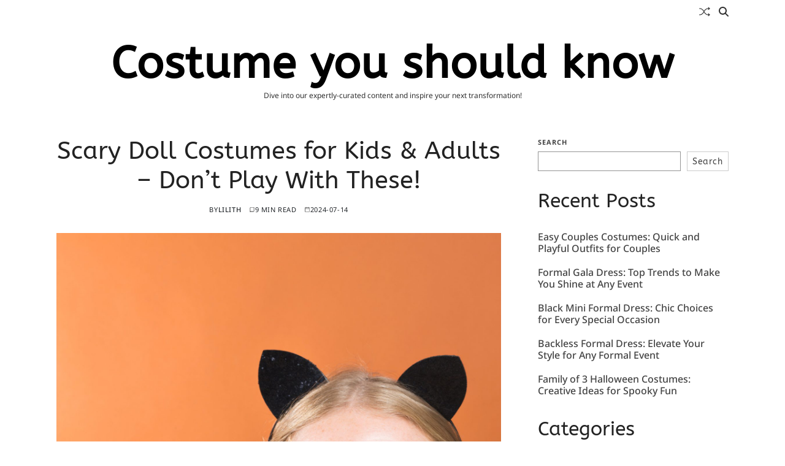

--- FILE ---
content_type: text/html; charset=UTF-8
request_url: https://kansascityvacationguide.com/20240714/scary-doll-costumes-for-kids-adults-dont-play-with-these/
body_size: 20593
content:
<!doctype html>
<html lang="en-US" data-theme="light">
<head>
	<meta charset="UTF-8">
	<meta name="viewport" content="width=device-width, initial-scale=1">
	<link rel="profile" href="https://gmpg.org/xfn/11">

	<meta name='robots' content='index, follow, max-image-preview:large, max-snippet:-1, max-video-preview:-1' />

	<!-- This site is optimized with the Yoast SEO Premium plugin v22.6 (Yoast SEO v22.6) - https://yoast.com/wordpress/plugins/seo/ -->
	<title>Scary Doll Costumes for Kids &amp; Adults - Don&#039;t Play With These!</title>
	<meta name="description" content="Craft a terrifying scary doll costume guaranteed to send shivers down spines. Learn makeup tricks, creepy prop ideas, and how science fuels the fear factor!" />
	<link rel="canonical" href="https://kansascityvacationguide.com/20240714/scary-doll-costumes-for-kids-adults-dont-play-with-these/" />
	<meta property="og:locale" content="en_US" />
	<meta property="og:type" content="article" />
	<meta property="og:title" content="Scary Doll Costumes for Kids &amp; Adults - Don&#039;t Play With These!" />
	<meta property="og:description" content="Craft a terrifying scary doll costume guaranteed to send shivers down spines. Learn makeup tricks, creepy prop ideas, and how science fuels the fear factor!" />
	<meta property="og:url" content="https://kansascityvacationguide.com/20240714/scary-doll-costumes-for-kids-adults-dont-play-with-these/" />
	<meta property="og:site_name" content="Costume you should know" />
	<meta property="article:published_time" content="2024-07-14T11:40:26+00:00" />
	<meta property="article:modified_time" content="2024-07-15T03:21:33+00:00" />
	<meta property="og:image" content="https://kansascityvacationguide.com/wp-content/uploads/2024/07/cats-eye-and-costume-scaled.jpg" />
	<meta property="og:image:width" content="2560" />
	<meta property="og:image:height" content="1706" />
	<meta property="og:image:type" content="image/jpeg" />
	<meta name="author" content="Lilith" />
	<meta name="twitter:card" content="summary_large_image" />
	<meta name="twitter:label1" content="Written by" />
	<meta name="twitter:data1" content="Lilith" />
	<meta name="twitter:label2" content="Est. reading time" />
	<meta name="twitter:data2" content="9 minutes" />
	<script type="application/ld+json" class="yoast-schema-graph">{"@context":"https://schema.org","@graph":[{"@type":"WebPage","@id":"https://kansascityvacationguide.com/20240714/scary-doll-costumes-for-kids-adults-dont-play-with-these/","url":"https://kansascityvacationguide.com/20240714/scary-doll-costumes-for-kids-adults-dont-play-with-these/","name":"Scary Doll Costumes for Kids & Adults - Don't Play With These!","isPartOf":{"@id":"https://kansascityvacationguide.com/#website"},"primaryImageOfPage":{"@id":"https://kansascityvacationguide.com/20240714/scary-doll-costumes-for-kids-adults-dont-play-with-these/#primaryimage"},"image":{"@id":"https://kansascityvacationguide.com/20240714/scary-doll-costumes-for-kids-adults-dont-play-with-these/#primaryimage"},"thumbnailUrl":"https://kansascityvacationguide.com/wp-content/uploads/2024/07/cats-eye-and-costume-scaled.jpg","datePublished":"2024-07-14T11:40:26+00:00","dateModified":"2024-07-15T03:21:33+00:00","author":{"@id":"https://kansascityvacationguide.com/#/schema/person/c6a919159cecc09366e53ac17210962c"},"description":"Craft a terrifying scary doll costume guaranteed to send shivers down spines. Learn makeup tricks, creepy prop ideas, and how science fuels the fear factor!","breadcrumb":{"@id":"https://kansascityvacationguide.com/20240714/scary-doll-costumes-for-kids-adults-dont-play-with-these/#breadcrumb"},"inLanguage":"en-US","potentialAction":[{"@type":"ReadAction","target":["https://kansascityvacationguide.com/20240714/scary-doll-costumes-for-kids-adults-dont-play-with-these/"]}]},{"@type":"ImageObject","inLanguage":"en-US","@id":"https://kansascityvacationguide.com/20240714/scary-doll-costumes-for-kids-adults-dont-play-with-these/#primaryimage","url":"https://kansascityvacationguide.com/wp-content/uploads/2024/07/cats-eye-and-costume-scaled.jpg","contentUrl":"https://kansascityvacationguide.com/wp-content/uploads/2024/07/cats-eye-and-costume-scaled.jpg","width":2560,"height":1706,"caption":"cats eye and costumes"},{"@type":"BreadcrumbList","@id":"https://kansascityvacationguide.com/20240714/scary-doll-costumes-for-kids-adults-dont-play-with-these/#breadcrumb","itemListElement":[{"@type":"ListItem","position":1,"name":"Home","item":"https://kansascityvacationguide.com/"},{"@type":"ListItem","position":2,"name":"Scary Doll Costumes for Kids &#038; Adults &#8211; Don&#8217;t Play With These!"}]},{"@type":"WebSite","@id":"https://kansascityvacationguide.com/#website","url":"https://kansascityvacationguide.com/","name":"Costume you should know","description":"Dive into our expertly-curated content and inspire your next transformation!","potentialAction":[{"@type":"SearchAction","target":{"@type":"EntryPoint","urlTemplate":"https://kansascityvacationguide.com/?s={search_term_string}"},"query-input":"required name=search_term_string"}],"inLanguage":"en-US"},{"@type":"Person","@id":"https://kansascityvacationguide.com/#/schema/person/c6a919159cecc09366e53ac17210962c","name":"Lilith","image":{"@type":"ImageObject","inLanguage":"en-US","@id":"https://kansascityvacationguide.com/#/schema/person/image/","url":"https://secure.gravatar.com/avatar/d24509880c1459851db8c5edd5bbe5fd?s=96&d=mm&r=g","contentUrl":"https://secure.gravatar.com/avatar/d24509880c1459851db8c5edd5bbe5fd?s=96&d=mm&r=g","caption":"Lilith"},"url":"https://kansascityvacationguide.com/author/alyssa/"}]}</script>
	<!-- / Yoast SEO Premium plugin. -->


<link rel="alternate" type="application/rss+xml" title="Costume you should know &raquo; Feed" href="https://kansascityvacationguide.com/feed/" />
<link rel="alternate" type="application/rss+xml" title="Costume you should know &raquo; Comments Feed" href="https://kansascityvacationguide.com/comments/feed/" />
<link rel="alternate" type="application/rss+xml" title="Costume you should know &raquo; Scary Doll Costumes for Kids &#038; Adults &#8211; Don&#8217;t Play With These! Comments Feed" href="https://kansascityvacationguide.com/20240714/scary-doll-costumes-for-kids-adults-dont-play-with-these/feed/" />
<script>
window._wpemojiSettings = {"baseUrl":"https:\/\/s.w.org\/images\/core\/emoji\/15.0.3\/72x72\/","ext":".png","svgUrl":"https:\/\/s.w.org\/images\/core\/emoji\/15.0.3\/svg\/","svgExt":".svg","source":{"concatemoji":"https:\/\/kansascityvacationguide.com\/wp-includes\/js\/wp-emoji-release.min.js?ver=6.6.1"}};
/*! This file is auto-generated */
!function(i,n){var o,s,e;function c(e){try{var t={supportTests:e,timestamp:(new Date).valueOf()};sessionStorage.setItem(o,JSON.stringify(t))}catch(e){}}function p(e,t,n){e.clearRect(0,0,e.canvas.width,e.canvas.height),e.fillText(t,0,0);var t=new Uint32Array(e.getImageData(0,0,e.canvas.width,e.canvas.height).data),r=(e.clearRect(0,0,e.canvas.width,e.canvas.height),e.fillText(n,0,0),new Uint32Array(e.getImageData(0,0,e.canvas.width,e.canvas.height).data));return t.every(function(e,t){return e===r[t]})}function u(e,t,n){switch(t){case"flag":return n(e,"\ud83c\udff3\ufe0f\u200d\u26a7\ufe0f","\ud83c\udff3\ufe0f\u200b\u26a7\ufe0f")?!1:!n(e,"\ud83c\uddfa\ud83c\uddf3","\ud83c\uddfa\u200b\ud83c\uddf3")&&!n(e,"\ud83c\udff4\udb40\udc67\udb40\udc62\udb40\udc65\udb40\udc6e\udb40\udc67\udb40\udc7f","\ud83c\udff4\u200b\udb40\udc67\u200b\udb40\udc62\u200b\udb40\udc65\u200b\udb40\udc6e\u200b\udb40\udc67\u200b\udb40\udc7f");case"emoji":return!n(e,"\ud83d\udc26\u200d\u2b1b","\ud83d\udc26\u200b\u2b1b")}return!1}function f(e,t,n){var r="undefined"!=typeof WorkerGlobalScope&&self instanceof WorkerGlobalScope?new OffscreenCanvas(300,150):i.createElement("canvas"),a=r.getContext("2d",{willReadFrequently:!0}),o=(a.textBaseline="top",a.font="600 32px Arial",{});return e.forEach(function(e){o[e]=t(a,e,n)}),o}function t(e){var t=i.createElement("script");t.src=e,t.defer=!0,i.head.appendChild(t)}"undefined"!=typeof Promise&&(o="wpEmojiSettingsSupports",s=["flag","emoji"],n.supports={everything:!0,everythingExceptFlag:!0},e=new Promise(function(e){i.addEventListener("DOMContentLoaded",e,{once:!0})}),new Promise(function(t){var n=function(){try{var e=JSON.parse(sessionStorage.getItem(o));if("object"==typeof e&&"number"==typeof e.timestamp&&(new Date).valueOf()<e.timestamp+604800&&"object"==typeof e.supportTests)return e.supportTests}catch(e){}return null}();if(!n){if("undefined"!=typeof Worker&&"undefined"!=typeof OffscreenCanvas&&"undefined"!=typeof URL&&URL.createObjectURL&&"undefined"!=typeof Blob)try{var e="postMessage("+f.toString()+"("+[JSON.stringify(s),u.toString(),p.toString()].join(",")+"));",r=new Blob([e],{type:"text/javascript"}),a=new Worker(URL.createObjectURL(r),{name:"wpTestEmojiSupports"});return void(a.onmessage=function(e){c(n=e.data),a.terminate(),t(n)})}catch(e){}c(n=f(s,u,p))}t(n)}).then(function(e){for(var t in e)n.supports[t]=e[t],n.supports.everything=n.supports.everything&&n.supports[t],"flag"!==t&&(n.supports.everythingExceptFlag=n.supports.everythingExceptFlag&&n.supports[t]);n.supports.everythingExceptFlag=n.supports.everythingExceptFlag&&!n.supports.flag,n.DOMReady=!1,n.readyCallback=function(){n.DOMReady=!0}}).then(function(){return e}).then(function(){var e;n.supports.everything||(n.readyCallback(),(e=n.source||{}).concatemoji?t(e.concatemoji):e.wpemoji&&e.twemoji&&(t(e.twemoji),t(e.wpemoji)))}))}((window,document),window._wpemojiSettings);
</script>
<style id='wp-emoji-styles-inline-css'>

	img.wp-smiley, img.emoji {
		display: inline !important;
		border: none !important;
		box-shadow: none !important;
		height: 1em !important;
		width: 1em !important;
		margin: 0 0.07em !important;
		vertical-align: -0.1em !important;
		background: none !important;
		padding: 0 !important;
	}
</style>
<link rel='stylesheet' id='wp-block-library-css' href='https://kansascityvacationguide.com/wp-includes/css/dist/block-library/style.min.css?ver=6.6.1' media='all' />
<style id='wp-block-library-theme-inline-css'>
.wp-block-audio :where(figcaption){color:#555;font-size:13px;text-align:center}.is-dark-theme .wp-block-audio :where(figcaption){color:#ffffffa6}.wp-block-audio{margin:0 0 1em}.wp-block-code{border:1px solid #ccc;border-radius:4px;font-family:Menlo,Consolas,monaco,monospace;padding:.8em 1em}.wp-block-embed :where(figcaption){color:#555;font-size:13px;text-align:center}.is-dark-theme .wp-block-embed :where(figcaption){color:#ffffffa6}.wp-block-embed{margin:0 0 1em}.blocks-gallery-caption{color:#555;font-size:13px;text-align:center}.is-dark-theme .blocks-gallery-caption{color:#ffffffa6}:root :where(.wp-block-image figcaption){color:#555;font-size:13px;text-align:center}.is-dark-theme :root :where(.wp-block-image figcaption){color:#ffffffa6}.wp-block-image{margin:0 0 1em}.wp-block-pullquote{border-bottom:4px solid;border-top:4px solid;color:currentColor;margin-bottom:1.75em}.wp-block-pullquote cite,.wp-block-pullquote footer,.wp-block-pullquote__citation{color:currentColor;font-size:.8125em;font-style:normal;text-transform:uppercase}.wp-block-quote{border-left:.25em solid;margin:0 0 1.75em;padding-left:1em}.wp-block-quote cite,.wp-block-quote footer{color:currentColor;font-size:.8125em;font-style:normal;position:relative}.wp-block-quote.has-text-align-right{border-left:none;border-right:.25em solid;padding-left:0;padding-right:1em}.wp-block-quote.has-text-align-center{border:none;padding-left:0}.wp-block-quote.is-large,.wp-block-quote.is-style-large,.wp-block-quote.is-style-plain{border:none}.wp-block-search .wp-block-search__label{font-weight:700}.wp-block-search__button{border:1px solid #ccc;padding:.375em .625em}:where(.wp-block-group.has-background){padding:1.25em 2.375em}.wp-block-separator.has-css-opacity{opacity:.4}.wp-block-separator{border:none;border-bottom:2px solid;margin-left:auto;margin-right:auto}.wp-block-separator.has-alpha-channel-opacity{opacity:1}.wp-block-separator:not(.is-style-wide):not(.is-style-dots){width:100px}.wp-block-separator.has-background:not(.is-style-dots){border-bottom:none;height:1px}.wp-block-separator.has-background:not(.is-style-wide):not(.is-style-dots){height:2px}.wp-block-table{margin:0 0 1em}.wp-block-table td,.wp-block-table th{word-break:normal}.wp-block-table :where(figcaption){color:#555;font-size:13px;text-align:center}.is-dark-theme .wp-block-table :where(figcaption){color:#ffffffa6}.wp-block-video :where(figcaption){color:#555;font-size:13px;text-align:center}.is-dark-theme .wp-block-video :where(figcaption){color:#ffffffa6}.wp-block-video{margin:0 0 1em}:root :where(.wp-block-template-part.has-background){margin-bottom:0;margin-top:0;padding:1.25em 2.375em}
</style>
<style id='classic-theme-styles-inline-css'>
/*! This file is auto-generated */
.wp-block-button__link{color:#fff;background-color:#32373c;border-radius:9999px;box-shadow:none;text-decoration:none;padding:calc(.667em + 2px) calc(1.333em + 2px);font-size:1.125em}.wp-block-file__button{background:#32373c;color:#fff;text-decoration:none}
</style>
<style id='global-styles-inline-css'>
:root{--wp--preset--aspect-ratio--square: 1;--wp--preset--aspect-ratio--4-3: 4/3;--wp--preset--aspect-ratio--3-4: 3/4;--wp--preset--aspect-ratio--3-2: 3/2;--wp--preset--aspect-ratio--2-3: 2/3;--wp--preset--aspect-ratio--16-9: 16/9;--wp--preset--aspect-ratio--9-16: 9/16;--wp--preset--color--black: #000000;--wp--preset--color--cyan-bluish-gray: #abb8c3;--wp--preset--color--white: #ffffff;--wp--preset--color--pale-pink: #f78da7;--wp--preset--color--vivid-red: #cf2e2e;--wp--preset--color--luminous-vivid-orange: #ff6900;--wp--preset--color--luminous-vivid-amber: #fcb900;--wp--preset--color--light-green-cyan: #7bdcb5;--wp--preset--color--vivid-green-cyan: #00d084;--wp--preset--color--pale-cyan-blue: #8ed1fc;--wp--preset--color--vivid-cyan-blue: #0693e3;--wp--preset--color--vivid-purple: #9b51e0;--wp--preset--gradient--vivid-cyan-blue-to-vivid-purple: linear-gradient(135deg,rgba(6,147,227,1) 0%,rgb(155,81,224) 100%);--wp--preset--gradient--light-green-cyan-to-vivid-green-cyan: linear-gradient(135deg,rgb(122,220,180) 0%,rgb(0,208,130) 100%);--wp--preset--gradient--luminous-vivid-amber-to-luminous-vivid-orange: linear-gradient(135deg,rgba(252,185,0,1) 0%,rgba(255,105,0,1) 100%);--wp--preset--gradient--luminous-vivid-orange-to-vivid-red: linear-gradient(135deg,rgba(255,105,0,1) 0%,rgb(207,46,46) 100%);--wp--preset--gradient--very-light-gray-to-cyan-bluish-gray: linear-gradient(135deg,rgb(238,238,238) 0%,rgb(169,184,195) 100%);--wp--preset--gradient--cool-to-warm-spectrum: linear-gradient(135deg,rgb(74,234,220) 0%,rgb(151,120,209) 20%,rgb(207,42,186) 40%,rgb(238,44,130) 60%,rgb(251,105,98) 80%,rgb(254,248,76) 100%);--wp--preset--gradient--blush-light-purple: linear-gradient(135deg,rgb(255,206,236) 0%,rgb(152,150,240) 100%);--wp--preset--gradient--blush-bordeaux: linear-gradient(135deg,rgb(254,205,165) 0%,rgb(254,45,45) 50%,rgb(107,0,62) 100%);--wp--preset--gradient--luminous-dusk: linear-gradient(135deg,rgb(255,203,112) 0%,rgb(199,81,192) 50%,rgb(65,88,208) 100%);--wp--preset--gradient--pale-ocean: linear-gradient(135deg,rgb(255,245,203) 0%,rgb(182,227,212) 50%,rgb(51,167,181) 100%);--wp--preset--gradient--electric-grass: linear-gradient(135deg,rgb(202,248,128) 0%,rgb(113,206,126) 100%);--wp--preset--gradient--midnight: linear-gradient(135deg,rgb(2,3,129) 0%,rgb(40,116,252) 100%);--wp--preset--font-size--small: 13px;--wp--preset--font-size--medium: 20px;--wp--preset--font-size--large: 36px;--wp--preset--font-size--x-large: 42px;--wp--preset--spacing--20: 0.44rem;--wp--preset--spacing--30: 0.67rem;--wp--preset--spacing--40: 1rem;--wp--preset--spacing--50: 1.5rem;--wp--preset--spacing--60: 2.25rem;--wp--preset--spacing--70: 3.38rem;--wp--preset--spacing--80: 5.06rem;--wp--preset--shadow--natural: 6px 6px 9px rgba(0, 0, 0, 0.2);--wp--preset--shadow--deep: 12px 12px 50px rgba(0, 0, 0, 0.4);--wp--preset--shadow--sharp: 6px 6px 0px rgba(0, 0, 0, 0.2);--wp--preset--shadow--outlined: 6px 6px 0px -3px rgba(255, 255, 255, 1), 6px 6px rgba(0, 0, 0, 1);--wp--preset--shadow--crisp: 6px 6px 0px rgba(0, 0, 0, 1);}:where(.is-layout-flex){gap: 0.5em;}:where(.is-layout-grid){gap: 0.5em;}body .is-layout-flex{display: flex;}.is-layout-flex{flex-wrap: wrap;align-items: center;}.is-layout-flex > :is(*, div){margin: 0;}body .is-layout-grid{display: grid;}.is-layout-grid > :is(*, div){margin: 0;}:where(.wp-block-columns.is-layout-flex){gap: 2em;}:where(.wp-block-columns.is-layout-grid){gap: 2em;}:where(.wp-block-post-template.is-layout-flex){gap: 1.25em;}:where(.wp-block-post-template.is-layout-grid){gap: 1.25em;}.has-black-color{color: var(--wp--preset--color--black) !important;}.has-cyan-bluish-gray-color{color: var(--wp--preset--color--cyan-bluish-gray) !important;}.has-white-color{color: var(--wp--preset--color--white) !important;}.has-pale-pink-color{color: var(--wp--preset--color--pale-pink) !important;}.has-vivid-red-color{color: var(--wp--preset--color--vivid-red) !important;}.has-luminous-vivid-orange-color{color: var(--wp--preset--color--luminous-vivid-orange) !important;}.has-luminous-vivid-amber-color{color: var(--wp--preset--color--luminous-vivid-amber) !important;}.has-light-green-cyan-color{color: var(--wp--preset--color--light-green-cyan) !important;}.has-vivid-green-cyan-color{color: var(--wp--preset--color--vivid-green-cyan) !important;}.has-pale-cyan-blue-color{color: var(--wp--preset--color--pale-cyan-blue) !important;}.has-vivid-cyan-blue-color{color: var(--wp--preset--color--vivid-cyan-blue) !important;}.has-vivid-purple-color{color: var(--wp--preset--color--vivid-purple) !important;}.has-black-background-color{background-color: var(--wp--preset--color--black) !important;}.has-cyan-bluish-gray-background-color{background-color: var(--wp--preset--color--cyan-bluish-gray) !important;}.has-white-background-color{background-color: var(--wp--preset--color--white) !important;}.has-pale-pink-background-color{background-color: var(--wp--preset--color--pale-pink) !important;}.has-vivid-red-background-color{background-color: var(--wp--preset--color--vivid-red) !important;}.has-luminous-vivid-orange-background-color{background-color: var(--wp--preset--color--luminous-vivid-orange) !important;}.has-luminous-vivid-amber-background-color{background-color: var(--wp--preset--color--luminous-vivid-amber) !important;}.has-light-green-cyan-background-color{background-color: var(--wp--preset--color--light-green-cyan) !important;}.has-vivid-green-cyan-background-color{background-color: var(--wp--preset--color--vivid-green-cyan) !important;}.has-pale-cyan-blue-background-color{background-color: var(--wp--preset--color--pale-cyan-blue) !important;}.has-vivid-cyan-blue-background-color{background-color: var(--wp--preset--color--vivid-cyan-blue) !important;}.has-vivid-purple-background-color{background-color: var(--wp--preset--color--vivid-purple) !important;}.has-black-border-color{border-color: var(--wp--preset--color--black) !important;}.has-cyan-bluish-gray-border-color{border-color: var(--wp--preset--color--cyan-bluish-gray) !important;}.has-white-border-color{border-color: var(--wp--preset--color--white) !important;}.has-pale-pink-border-color{border-color: var(--wp--preset--color--pale-pink) !important;}.has-vivid-red-border-color{border-color: var(--wp--preset--color--vivid-red) !important;}.has-luminous-vivid-orange-border-color{border-color: var(--wp--preset--color--luminous-vivid-orange) !important;}.has-luminous-vivid-amber-border-color{border-color: var(--wp--preset--color--luminous-vivid-amber) !important;}.has-light-green-cyan-border-color{border-color: var(--wp--preset--color--light-green-cyan) !important;}.has-vivid-green-cyan-border-color{border-color: var(--wp--preset--color--vivid-green-cyan) !important;}.has-pale-cyan-blue-border-color{border-color: var(--wp--preset--color--pale-cyan-blue) !important;}.has-vivid-cyan-blue-border-color{border-color: var(--wp--preset--color--vivid-cyan-blue) !important;}.has-vivid-purple-border-color{border-color: var(--wp--preset--color--vivid-purple) !important;}.has-vivid-cyan-blue-to-vivid-purple-gradient-background{background: var(--wp--preset--gradient--vivid-cyan-blue-to-vivid-purple) !important;}.has-light-green-cyan-to-vivid-green-cyan-gradient-background{background: var(--wp--preset--gradient--light-green-cyan-to-vivid-green-cyan) !important;}.has-luminous-vivid-amber-to-luminous-vivid-orange-gradient-background{background: var(--wp--preset--gradient--luminous-vivid-amber-to-luminous-vivid-orange) !important;}.has-luminous-vivid-orange-to-vivid-red-gradient-background{background: var(--wp--preset--gradient--luminous-vivid-orange-to-vivid-red) !important;}.has-very-light-gray-to-cyan-bluish-gray-gradient-background{background: var(--wp--preset--gradient--very-light-gray-to-cyan-bluish-gray) !important;}.has-cool-to-warm-spectrum-gradient-background{background: var(--wp--preset--gradient--cool-to-warm-spectrum) !important;}.has-blush-light-purple-gradient-background{background: var(--wp--preset--gradient--blush-light-purple) !important;}.has-blush-bordeaux-gradient-background{background: var(--wp--preset--gradient--blush-bordeaux) !important;}.has-luminous-dusk-gradient-background{background: var(--wp--preset--gradient--luminous-dusk) !important;}.has-pale-ocean-gradient-background{background: var(--wp--preset--gradient--pale-ocean) !important;}.has-electric-grass-gradient-background{background: var(--wp--preset--gradient--electric-grass) !important;}.has-midnight-gradient-background{background: var(--wp--preset--gradient--midnight) !important;}.has-small-font-size{font-size: var(--wp--preset--font-size--small) !important;}.has-medium-font-size{font-size: var(--wp--preset--font-size--medium) !important;}.has-large-font-size{font-size: var(--wp--preset--font-size--large) !important;}.has-x-large-font-size{font-size: var(--wp--preset--font-size--x-large) !important;}
:where(.wp-block-post-template.is-layout-flex){gap: 1.25em;}:where(.wp-block-post-template.is-layout-grid){gap: 1.25em;}
:where(.wp-block-columns.is-layout-flex){gap: 2em;}:where(.wp-block-columns.is-layout-grid){gap: 2em;}
:root :where(.wp-block-pullquote){font-size: 1.5em;line-height: 1.6;}
</style>
<link rel='stylesheet' id='swiper-css' href='https://kansascityvacationguide.com/wp-content/themes/blogvy/assets/lib/swiper/swiper-bundle.min.css?ver=6.6.1' media='all' />
<link rel='stylesheet' id='blogvy-style-css' href='https://kansascityvacationguide.com/wp-content/themes/blogvy/style.css?ver=1.0.2' media='all' />
<link rel='stylesheet' id='blogvy-google-fonts-css' href='https://kansascityvacationguide.com/wp-content/fonts/094b810917b5e173da4d0acf97d30874.css' media='all' />
<link rel="https://api.w.org/" href="https://kansascityvacationguide.com/wp-json/" /><link rel="alternate" title="JSON" type="application/json" href="https://kansascityvacationguide.com/wp-json/wp/v2/posts/1567" /><link rel="EditURI" type="application/rsd+xml" title="RSD" href="https://kansascityvacationguide.com/xmlrpc.php?rsd" />
<meta name="generator" content="WordPress 6.6.1" />
<link rel='shortlink' href='https://kansascityvacationguide.com/?p=1567' />
<link rel="alternate" title="oEmbed (JSON)" type="application/json+oembed" href="https://kansascityvacationguide.com/wp-json/oembed/1.0/embed?url=https%3A%2F%2Fkansascityvacationguide.com%2F20240714%2Fscary-doll-costumes-for-kids-adults-dont-play-with-these%2F" />
<link rel="alternate" title="oEmbed (XML)" type="text/xml+oembed" href="https://kansascityvacationguide.com/wp-json/oembed/1.0/embed?url=https%3A%2F%2Fkansascityvacationguide.com%2F20240714%2Fscary-doll-costumes-for-kids-adults-dont-play-with-these%2F&#038;format=xml" />
<link rel="pingback" href="https://kansascityvacationguide.com/xmlrpc.php"></head>

<body class="post-template-default single single-post postid-1567 single-format-standard wp-embed-responsive has-sticky-menu header_style_2 has-sidebar right-sidebar has-sticky-sidebar">



<div id="page" class="site">

	
	<a class="skip-link screen-reader-text" href="#site-content-wrapper">Skip to content</a>

	
	

<div class="site-header-row-wrapper blogvy-primary-bar-row sticky-menu sticky-style-normal">
	<div class="primary-bar-row-wrapper">
		<div class="uf-wrapper">
			<div class="blogvy-primary-bar-wrapper">

						<div class="blogvy-offcanvas-toggle hide-on-desktop">
			<button class="blogvy-off-canvas-btn toggle toggle-off-canvas toggle-canvas-modal" data-modal=".blogvy-canvas-block" data-body-class="showing-offcanvas-modal" data-focus=".blogvy-off-canvas-close" aria-expanded="false">
				<span class="off-canvas-bars">
					<span class="bar-one"></span>
					<span class="bar-two"></span>
				</span>
				<span class="toggle-text screen-reader-text">
					Off Canvas				</span>
			</button>
		</div>
					<div class="blogvy-social-nav">
											</div>
					<div id="site-navigation" class="main-navigation blogvy-primary-nav center-aligned-menu">
			
					</div>
				<div class="site-branding">
									<h1 class="site-title"><a href="https://kansascityvacationguide.com/">Costume you should know</a></h1>
								</div>
		
				<div class="secondary-navigation blogvy-secondary-nav">
							<a href="/20240714/scary-doll-costumes-for-kids-adults-dont-play-with-these/?random-post=1" class="blogvy-random-post" title="Random Article" rel="nofollow">
			<svg class="svg-icon" aria-hidden="true" role="img" focusable="false" xmlns="http://www.w3.org/2000/svg" width="16" height="16" viewBox="0 0 16 16"><path fill-rule="evenodd" d="M0 3.5A.5.5 0 0 1 .5 3H1c2.202 0 3.827 1.24 4.874 2.418.49.552.865 1.102 1.126 1.532.26-.43.636-.98 1.126-1.532C9.173 4.24 10.798 3 13 3v1c-1.798 0-3.173 1.01-4.126 2.082A9.6 9.6 0 0 0 7.556 8a9.6 9.6 0 0 0 1.317 1.918C9.828 10.99 11.204 12 13 12v1c-2.202 0-3.827-1.24-4.874-2.418A10.6 10.6 0 0 1 7 9.05c-.26.43-.636.98-1.126 1.532C4.827 11.76 3.202 13 1 13H.5a.5.5 0 0 1 0-1H1c1.798 0 3.173-1.01 4.126-2.082A9.6 9.6 0 0 0 6.444 8a9.6 9.6 0 0 0-1.317-1.918C4.172 5.01 2.796 4 1 4H.5a.5.5 0 0 1-.5-.5" /><path d="M13 5.466V1.534a.25.25 0 0 1 .41-.192l2.36 1.966c.12.1.12.284 0 .384l-2.36 1.966a.25.25 0 0 1-.41-.192m0 9v-3.932a.25.25 0 0 1 .41-.192l2.36 1.966c.12.1.12.284 0 .384l-2.36 1.966a.25.25 0 0 1-.41-.192" /></svg>			<span class="screen-reader-text">Random Article</span>
		</a>
					<div class="blogvy-search-toggle">
				<button class="blogvy-search-canvas-btn blogvy-search search-icon toggle-search-block toggle" aria-expanded="false" data-block=".blogvy-search-block" data-body-class="showing-search-block" data-focus=".blogvy-search-form .search-field">
					<span class="search-label">Search</span>
					<svg class="svg-icon" aria-hidden="true" role="img" focusable="false" xmlns="http://www.w3.org/2000/svg" height="1em" viewBox="0 0 512 512"><path d="M416 208c0 45.9-14.9 88.3-40 122.7L502.6 457.4c12.5 12.5 12.5 32.8 0 45.3s-32.8 12.5-45.3 0L330.7 376c-34.4 25.2-76.8 40-122.7 40C93.1 416 0 322.9 0 208S93.1 0 208 0S416 93.1 416 208zM208 352a144 144 0 1 0 0-288 144 144 0 1 0 0 288z" /></svg>					<svg class="svg-icon" aria-hidden="true" role="img" focusable="false" xmlns="http://www.w3.org/2000/svg" width="16" height="16" viewBox="0 0 16 16"><polygon fill="" fill-rule="evenodd" points="6.852 7.649 .399 1.195 1.445 .149 7.899 6.602 14.352 .149 15.399 1.195 8.945 7.649 15.399 14.102 14.352 15.149 7.899 8.695 1.445 15.149 .399 14.102" /></svg>				</button>
				<div class="blogvy-search-form blogvy-canvas-modal">
					<div class="em-search-form-inner">
						<form role="search" aria-label="Search for:" method="get" class="search-form" action="https://kansascityvacationguide.com/">
				<label>
					<span class="screen-reader-text">Search for:</span>
					<input type="search" class="search-field" placeholder="Search &hellip;" value="" name="s" />
				</label>
				<input type="submit" class="search-submit" value="Search" />
			</form>					</div>
				</div>
			</div>
							</div>

			</div>
		</div>
	</div>
</div>
<header id="masthead" class="site-header-row-wrapper site-header blogvy-site-header" role="banner" >
	<div class="blogvy-site-branding-row">
		<div class="uf-wrapper">
			<div class="blogvy-site-brand-ad-wrapper centered has-text-align-center">
				<div class="blogvy-site-branding-main">
					
<div class="site-branding">

			<h1 class="site-title"><a href="https://kansascityvacationguide.com/">Costume you should know</a></h1>
		
			<div class="site-description style_3">
			<span>Dive into our expertly-curated content and inspire your next transformation!</span>
		</div>
	</div><!-- .site-branding -->
				</div>
							</div>
		</div> <!-- .wrapper -->
	</div>
</header>


	
	<div id="site-content-wrapper">

	<main id="site-content" role="main" class="wrapper  wide-max-width single_style_1">

	<div id="primary" class="content-area  header-meta-center">

		<div class="primary-content-area-wrapper">
			
			<article id="post-1567" class="post-1567 post type-post status-publish format-standard has-post-thumbnail hentry category-cosplay-costumes tag-scary-halloween-costumes">
	<header class="entry-header">

	
	
	
	<h1 class="entry-title">Scary Doll Costumes for Kids &#038; Adults &#8211; Don&#8217;t Play With These!</h1>
		
							<ul class="blogvy-entry-meta">
											<li class="blogvy-meta post-author">
							<span class="meta-text">
								By <a href="https://kansascityvacationguide.com/author/alyssa/" class="text-decoration-none">Lilith</a>							</span>
						</li>
												<li class="blogvy-meta post-read-time">
							<span class="meta-text">
								<span class="screen-reader-text">Estimated read time</span>
								<svg class="svg-icon" aria-hidden="true" role="img" focusable="false" xmlns="http://www.w3.org/2000/svg" width="32" height="32" viewBox="0 0 256 256"><path d="M208,24H72A32,32,0,0,0,40,56V224a8,8,0,0,0,8,8H192a8,8,0,0,0,0-16H56a16,16,0,0,1,16-16H208a8,8,0,0,0,8-8V32A8,8,0,0,0,208,24Zm-8,160H72a31.82,31.82,0,0,0-16,4.29V56A16,16,0,0,1,72,40H200Z"></path></svg>9 min read							</span>
						</li>
												<li class="blogvy-meta post-date">
							<span class="meta-text">
								<svg class="svg-icon" aria-hidden="true" role="img" focusable="false" xmlns="http://www.w3.org/2000/svg" width="32" height="32" viewBox="0 0 256 256"><path d="M208,32H184V24a8,8,0,0,0-16,0v8H88V24a8,8,0,0,0-16,0v8H48A16,16,0,0,0,32,48V208a16,16,0,0,0,16,16H208a16,16,0,0,0,16-16V48A16,16,0,0,0,208,32ZM72,48v8a8,8,0,0,0,16,0V48h80v8a8,8,0,0,0,16,0V48h24V80H48V48ZM208,208H48V96H208V208Z"></path></svg>								2024-07-14							</span>
						</li>
						
				</ul>
					
	
</header><!-- .entry-header -->

	<div class="entry-image blogvy-rounded-img wide-max-width">
		<figure class="featured-media">
			<img width="2560" height="1706" src="https://kansascityvacationguide.com/wp-content/uploads/2024/07/cats-eye-and-costume-scaled.jpg" class="attachment-post-thumbnail size-post-thumbnail wp-post-image" alt="cats eye and costumes" decoding="async" fetchpriority="high" srcset="https://kansascityvacationguide.com/wp-content/uploads/2024/07/cats-eye-and-costume-scaled.jpg 2560w, https://kansascityvacationguide.com/wp-content/uploads/2024/07/cats-eye-and-costume-300x200.jpg 300w, https://kansascityvacationguide.com/wp-content/uploads/2024/07/cats-eye-and-costume-1024x683.jpg 1024w, https://kansascityvacationguide.com/wp-content/uploads/2024/07/cats-eye-and-costume-768x512.jpg 768w, https://kansascityvacationguide.com/wp-content/uploads/2024/07/cats-eye-and-costume-1536x1024.jpg 1536w, https://kansascityvacationguide.com/wp-content/uploads/2024/07/cats-eye-and-costume-2048x1365.jpg 2048w, https://kansascityvacationguide.com/wp-content/uploads/2024/07/cats-eye-and-costume-600x400.jpg 600w" sizes="(max-width: 2560px) 100vw, 2560px" />		</figure>
	</div>
	

<div class="entry-content">
	<p data-sourcepos="3:1-3:254">Halloween beckons, and with it, the thrilling quest for the perfect costume. This year, why not unleash the chills with a scary doll costume? It’s a timeless classic, guaranteed to send shivers down spines and turn heads (in the best way possible!).</p>
<p data-sourcepos="5:1-5:252">We understand the excitement of crafting a truly unforgettable Halloween look. But fear not, fellow costume creators! This guide will be your one-stop shop for crafting the perfect scary doll costume for your little haunters.</p>
<p data-sourcepos="7:1-7:393">Get ready to dive into a world of eerie inspiration, from makeup magic to DIY delights. We’ll unveil tips, tricks, and hauntingly creative ideas to transform your child into the most adorable yet alarming doll at the Halloween party.</p>
<p data-sourcepos="7:1-7:393">So, grab your crafting supplies, unleash your inner creative genius, and let’s get ready to create a costume that will be the talk of the trick-or-treat trail!</p>
<div class="lwptoc lwptoc-autoWidth lwptoc-baseItems lwptoc-light lwptoc-notInherit" data-smooth-scroll="1" data-smooth-scroll-offset="24"><div class="lwptoc_i">    <div class="lwptoc_header">
        <b class="lwptoc_title">Contents</b>                    <span class="lwptoc_toggle">
                <a href="#" class="lwptoc_toggle_label" data-label="show">hide</a>
            </span>
            </div>
<div class="lwptoc_items lwptoc_items-visible">
    <div class="lwptoc_itemWrap"><div class="lwptoc_item">    <a href="#The_Allure_of_the_Uncanny_Valley">
                    <span class="lwptoc_item_number">1</span>
                <span class="lwptoc_item_label">The Allure of the Uncanny Valley</span>
    </a>
    <div class="lwptoc_itemWrap"><div class="lwptoc_item">    <a href="#The_Imperfect_Porcelain">
                    <span class="lwptoc_item_number">1.1</span>
                <span class="lwptoc_item_label">The Imperfect Porcelain</span>
    </a>
    </div><div class="lwptoc_item">    <a href="#Movement_Matters">
                    <span class="lwptoc_item_number">1.2</span>
                <span class="lwptoc_item_label">Movement Matters</span>
    </a>
    </div><div class="lwptoc_item">    <a href="#The_Creepy_Details">
                    <span class="lwptoc_item_number">1.3</span>
                <span class="lwptoc_item_label">The Creepy Details</span>
    </a>
    </div></div></div><div class="lwptoc_item">    <a href="#Spooktacular_Scary_Doll_Costume_Ideas">
                    <span class="lwptoc_item_number">2</span>
                <span class="lwptoc_item_label">Spooktacular Scary Doll Costume Ideas</span>
    </a>
    <div class="lwptoc_itemWrap"><div class="lwptoc_item">    <a href="#The_Classic_Porcelain_Doll">
                    <span class="lwptoc_item_number">2.1</span>
                <span class="lwptoc_item_label">The Classic Porcelain Doll</span>
    </a>
    </div><div class="lwptoc_item">    <a href="#The_Possessed_Plaything">
                    <span class="lwptoc_item_number">2.2</span>
                <span class="lwptoc_item_label">The Possessed Plaything</span>
    </a>
    </div><div class="lwptoc_item">    <a href="#The_Raggedy_Horror">
                    <span class="lwptoc_item_number">2.3</span>
                <span class="lwptoc_item_label">The Raggedy Horror</span>
    </a>
    </div><div class="lwptoc_item">    <a href="#DIY_Delight">
                    <span class="lwptoc_item_number">2.4</span>
                <span class="lwptoc_item_label">DIY Delight</span>
    </a>
    </div></div></div><div class="lwptoc_item">    <a href="#Beyond_the_Costume_Chilling_Accessories">
                    <span class="lwptoc_item_number">3</span>
                <span class="lwptoc_item_label">Beyond the Costume: Chilling Accessories</span>
    </a>
    <div class="lwptoc_itemWrap"><div class="lwptoc_item">    <a href="#Makeup_Magic">
                    <span class="lwptoc_item_number">3.1</span>
                <span class="lwptoc_item_label">Makeup Magic</span>
    </a>
    </div><div class="lwptoc_item">    <a href="#Prop_Power">
                    <span class="lwptoc_item_number">3.2</span>
                <span class="lwptoc_item_label">Prop Power</span>
    </a>
    </div><div class="lwptoc_item">    <a href="#Movement_Mannerisms">
                    <span class="lwptoc_item_number">3.3</span>
                <span class="lwptoc_item_label">Movement &amp; Mannerisms</span>
    </a>
    </div></div></div><div class="lwptoc_item">    <a href="#Safety_First_A_Secure_Halloween">
                    <span class="lwptoc_item_number">4</span>
                <span class="lwptoc_item_label">Safety First: A Secure Halloween</span>
    </a>
    </div><div class="lwptoc_item">    <a href="#Final_Thoughts">
                    <span class="lwptoc_item_number">5</span>
                <span class="lwptoc_item_label">Final Thoughts</span>
    </a>
    </div></div></div>
</div></div><h2><span id="The_Allure_of_the_Uncanny_Valley">The Allure of the Uncanny Valley</span></h2>
<p><img decoding="async" class="size-full wp-image-1572 aligncenter" src="https://kansascityvacationguide.com/wp-content/uploads/2024/07/s481029_f_r_trickz_n__treatz__spirit_possessed_doll_costume__white__190875_0034_23-07-07.webp" alt="adult scary doll costume" width="1405" height="2000" srcset="https://kansascityvacationguide.com/wp-content/uploads/2024/07/s481029_f_r_trickz_n__treatz__spirit_possessed_doll_costume__white__190875_0034_23-07-07.webp 1405w, https://kansascityvacationguide.com/wp-content/uploads/2024/07/s481029_f_r_trickz_n__treatz__spirit_possessed_doll_costume__white__190875_0034_23-07-07-211x300.webp 211w, https://kansascityvacationguide.com/wp-content/uploads/2024/07/s481029_f_r_trickz_n__treatz__spirit_possessed_doll_costume__white__190875_0034_23-07-07-719x1024.webp 719w, https://kansascityvacationguide.com/wp-content/uploads/2024/07/s481029_f_r_trickz_n__treatz__spirit_possessed_doll_costume__white__190875_0034_23-07-07-768x1093.webp 768w, https://kansascityvacationguide.com/wp-content/uploads/2024/07/s481029_f_r_trickz_n__treatz__spirit_possessed_doll_costume__white__190875_0034_23-07-07-1079x1536.webp 1079w" sizes="(max-width: 1405px) 100vw, 1405px">Have you ever felt a shiver crawl down your spine when gazing upon a doll with a face that’s almost, but not quite, human? Perhaps its smile seems too wide, its eyes a tad too vacant. This unsettling feeling has a scientific explanation: the uncanny valley.</p>
<p>The uncanny valley is a theory in psychology that proposes a hypothesis on human perception of objects that resemble humans. Imagine a graph where the x-axis represents a spectrum of human likeness, ranging from robots to real people. As an object becomes more human-like (increased likeness on the x-axis), our familiarity and empathy towards it increase (represented by the y-axis). However, there’s a tipping point – the uncanny valley – where something appears almost, but not quite, human. This triggers feelings of eeriness and discomfort.</p>
<p>So, why are we creeped out by these near-human dolls? It boils down to our survival instincts. Our brains are wired to recognize threats, and anything that appears human but behaves differently is inherently suspicious. A doll with a perfectly symmetrical face and lifeless eyes might look superficially human, but the subtle deviations from our expectations trigger a primal sense of unease.</p>
<p>How can we harness the power of the uncanny valley to create a truly terrifying doll costume for Halloween? Here are our tips.</p>
<h3><span id="The_Imperfect_Porcelain">The Imperfect Porcelain</span></h3>
<p>A classic porcelain doll costume is a perfect example. Opt for makeup that creates a cracked, uneven complexion. Use a white or pale foundation and highlight prominent cheekbones and a sharp jawline. Don’t forget to add subtle imperfections like spiderweb-like cracks around the eyes and a hint of blue or green around the veins. The Eyes Have It: The eyes are a key element in triggering the uncanny valley effect. Use colored contacts with large, dilated pupils to create an unsettling gaze. You can even experiment with slightly uneven eye placement for an extra creepy touch.<br>
The Unnatural Smile</p>
<p>A doll’s smile is often wider and more exaggerated than a human’s. Apply a lipstick that extends beyond the natural lip line and curve the smile into an unnatural crescent. Practice your vacant, doll-like stare in the mirror – the effect is guaranteed to send shivers down spines!</p>
<h3><span id="Movement_Matters">Movement Matters</span></h3>
<p>Dolls move differently than humans – they’re stiff, jerky, and often unpredictable. Practice walking with a slight limp or hunching your shoulders. Abrupt, jerky movements will further emphasize the doll-like quality and heighten the creep factor.</p>
<h3><span id="The_Creepy_Details">The Creepy Details</span></h3>
<p>Elevate your costume with unsettling props. Think chipped teacups, oversized buttons sewn haphazardly onto clothing, or even a single, lifeless doll limb dangling from your hand.</p>
<p>By embracing the uncanny valley theory, your <a href="https://kansascityvacationguide.com/20240713/youth-scary-clown-costumes/">scary doll costume</a> won’t just look like a doll – it’ll embody the unsettling essence of something familiar yet undeniably wrong. So this Halloween, use science to your advantage and craft a costume that will leave a lasting impression (and maybe a few nightmares) in its wake!</p>
<h2><span id="Spooktacular_Scary_Doll_Costume_Ideas">Spooktacular Scary Doll Costume Ideas</span></h2>
<h3><img loading="lazy" decoding="async" class="size-full wp-image-1571 aligncenter" src="https://kansascityvacationguide.com/wp-content/uploads/2024/07/girls-broken-doll-costume-.jpg" alt="scary doll costume" width="1750" height="2500" srcset="https://kansascityvacationguide.com/wp-content/uploads/2024/07/girls-broken-doll-costume-.jpg 1750w, https://kansascityvacationguide.com/wp-content/uploads/2024/07/girls-broken-doll-costume--210x300.jpg 210w, https://kansascityvacationguide.com/wp-content/uploads/2024/07/girls-broken-doll-costume--717x1024.jpg 717w, https://kansascityvacationguide.com/wp-content/uploads/2024/07/girls-broken-doll-costume--768x1097.jpg 768w, https://kansascityvacationguide.com/wp-content/uploads/2024/07/girls-broken-doll-costume--1075x1536.jpg 1075w, https://kansascityvacationguide.com/wp-content/uploads/2024/07/girls-broken-doll-costume--1434x2048.jpg 1434w" sizes="(max-width: 1750px) 100vw, 1750px"></h3>
<h3><span id="The_Classic_Porcelain_Doll">The Classic Porcelain Doll</span></h3>
<p>Think about your inner porcelain princess with the Classic Porcelain Doll costume. Think elegance with a twist! Opt for a flowing white gown that appears pristine at first glance, but upon closer inspection reveals faded stains and delicate tears. Pair it with porcelain-effect makeup, highlighting cracks and imperfections around the eyes and lips. Let your hair cascade down your back in loose waves, adorned with a single, wilted flower crown. The key here is to create a beautiful facade with a hint of decay, a doll frozen in time with a disturbing secret.</p>
<h3><span id="The_Possessed_Plaything">The Possessed Plaything</span></h3>
<p>For those seeking a more active haunt, the Possessed Plaything costume offers a chilling narrative. Channel a vintage wind-up doll gone rogue. Dress in mismatched clothing, one side pristine and the other tattered and torn. Let your makeup be a canvas of chaos – mismatched eyes, one with a vacant stare and the other bloodshot and wild. Accessorize with rusty wind-up keys and chipped porcelain fragments, hinting at the dark magic animating your doll form. Don’t forget the jerky, erratic movements – a possessed doll should never appear fully in control!</p>
<h3><span id="The_Raggedy_Horror">The Raggedy Horror</span></h3>
<p>Embrace the charm of the macabre with the Raggedy Horror costume. Take a classic rag doll design and infuse it with unsettling elements. Patch together a mismatched dress using mismatched fabrics, ensuring every stitch tells a story of wear and tear. Let your makeup be a grotesque masterpiece – uneven eye placement, a stitched-on, toothy grin, and mismatched button “eyes” sewn directly onto the eyelids. Stuff your costume with rags to create a misshapen, lumpy form, and accessorize with a single, oversized safety pin dangling precariously from your chest. This costume thrives on the unsettling juxtaposition of childish innocence and grotesque decay.</p>
<h3><span id="DIY_Delight">DIY Delight</span></h3>
<p>Feeling crafty? Unleash your inner designer with the DIY Delight! Here, the possibilities are endless. Repurpose old lace curtains into a flowing ghost-like gown or transform an old nightgown with strategically placed rips and stains. Channel your inner makeup artist and create a cracked porcelain effect using white foundation, blue under-eye circles, and strategically placed cracks with black or grey eyeshadow. Don’t forget the hair – messy braids, a single pigtail with a drooping ribbon, or even a haphazardly styled wig can all add to the dollish effect. The beauty of DIY is its personalization – embrace your creativity and let your unique vision of a scary doll come to life!</p>
<h2><span id="Beyond_the_Costume_Chilling_Accessories">Beyond the Costume: Chilling Accessories</span></h2>
<p><img loading="lazy" decoding="async" class="size-full wp-image-1573 aligncenter" src="https://kansascityvacationguide.com/wp-content/uploads/2024/07/womens-voodoo-doll-costume.jpg" alt="women scary doll costume" width="1750" height="2500" srcset="https://kansascityvacationguide.com/wp-content/uploads/2024/07/womens-voodoo-doll-costume.jpg 1750w, https://kansascityvacationguide.com/wp-content/uploads/2024/07/womens-voodoo-doll-costume-210x300.jpg 210w, https://kansascityvacationguide.com/wp-content/uploads/2024/07/womens-voodoo-doll-costume-717x1024.jpg 717w, https://kansascityvacationguide.com/wp-content/uploads/2024/07/womens-voodoo-doll-costume-768x1097.jpg 768w, https://kansascityvacationguide.com/wp-content/uploads/2024/07/womens-voodoo-doll-costume-1075x1536.jpg 1075w, https://kansascityvacationguide.com/wp-content/uploads/2024/07/womens-voodoo-doll-costume-1434x2048.jpg 1434w" sizes="(max-width: 1750px) 100vw, 1750px"><br>
The foundation of a terrifyingly good <a href="https://kansascityvacationguide.com/20240627/scary-girl-halloween-costumes%ef%bc%9ahauntingly-beautiful/">scary doll costume</a> lies not just in the dress, but in the unsettling details that breathe life (or rather, unlife) into your creation. Here’s where the magic happens, explored through three crucial elements: makeup, props, and movement.</p>
<h3><span id="Makeup_Magic">Makeup Magic</span></h3>
<p>Forget rosy cheeks and glossy lips. Embrace the porcelain-like pallor with a light foundation several shades paler than your natural skin tone. Highlight cheekbones and jawline with a stark white or silver, creating a gaunt, almost skeletal structure. For the eyes, delve into the uncanny valley with colored contacts featuring large, dilated pupils. Experiment with slightly uneven placement for an extra unsettling effect. Don’t forget the signature doll smile – use black lipstick to extend the line beyond your natural lip border, crafting an unnatural crescent moon grin. Practice your vacant stare in the mirror, devoid of emotion – it’s the perfect finishing touch for a truly chilling effect.</p>
<h3><span id="Prop_Power">Prop Power</span></h3>
<p>Accessories are the unsung heroes of a scary doll costume. Think beyond the expected teddy bear. Imagine a chipped teacup, its delicate porcelain scarred and stained, cradled in your hand like a grotesque tea party companion. Oversized buttons haphazardly sewn onto your dress create a sense of disarray and a hint of childish playfulness gone wrong.</p>
<p>For an extra dose of unsettling, consider a single, lifeless doll limb dangling from your hand, mirroring a broken, forgotten toy. Let your imagination run wild, but remember, the best props are those that hint at a forgotten past, a broken life, and a darkness lurking beneath the doll’s seemingly innocent facade.</p>
<h3><span id="Movement_Mannerisms">Movement &amp; Mannerisms</span></h3>
<p>Dolls don’t move like humans – that’s precisely what makes them so unnerving. Practice walking with a slight limp, your body stiff and jerky. Imagine strings pulling you from above, dictating your movements. Abrupt, jerky movements, interspersed with long, unnatural pauses, will further emphasize the doll-like quality and heighten the creep factor. Practice speaking in a monotone voice, devoid of inflection, or even whisper cryptic phrases. Remember, the goal is to create an unsettling dissonance between the human form and the mechanical, predictable movements of a doll. By mastering these subtle nuances, you’ll transform your costume from a disguise to a chilling embodiment of childhood fears and the uncanny valley.</p>
<h2><span id="Safety_First_A_Secure_Halloween">Safety First: A Secure Halloween</span></h2>
<p><img loading="lazy" decoding="async" class="aligncenter wp-image-1570 size-full" src="https://kansascityvacationguide.com/wp-content/uploads/2024/07/813okjgjDL._AC_UY1000_.jpg" alt="scary doll costume" width="692" height="1000" srcset="https://kansascityvacationguide.com/wp-content/uploads/2024/07/813okjgjDL._AC_UY1000_.jpg 692w, https://kansascityvacationguide.com/wp-content/uploads/2024/07/813okjgjDL._AC_UY1000_-208x300.jpg 208w" sizes="(max-width: 692px) 100vw, 692px"></p>
<p>Trick-or-treating is a whirlwind of spooky fun for our little ones, but safety should always be a top priority. To ensure a hauntingly happy Halloween, keep these tips in mind!</p>
<p>First, prioritize costumes that allow for good visibility. Opt for bright colors or add reflective tape to <a href="https://kansascityvacationguide.com/20240704/haunting-the-fields-a-guide-to-a-spine-tingling-scarecrow-costume/">darker costumes</a>. Glow sticks or flashlights are a must-have for nighttime trick-or-treating, keeping your child visible to drivers and making it easier for them to navigate uneven sidewalks.</p>
<p>Remember, you’re their superhero tonight! Always accompany young children on their trick-or-treating adventures. Plan a route in a familiar, well-lit area and only visit houses with porch lights on. Teach your child to never enter a stranger’s home and to stay on the sidewalks at all times. Finally, make sure they only consume unopened, factory-sealed treats once you’re back home and can inspect them. With a little planning and these safety measures in place, you and your little monster can have a spooktacular and secure Halloween adventure!</p>
<h2><span id="Final_Thoughts">Final Thoughts</span></h2>
<p>Unleash your inner porcelain plaything and haunt the halls this Halloween with a <a href="https://kansascityvacationguide.com/20240707/haunting-halls-a-guide-to-a-spine-tingling-scary-ghost-costume/">scary doll costume</a> that truly chills the bone! Remember, the key lies in embracing the uncanny valley – the sweet spot of unsettling near-humanness. With a little creativity and these tips, you’ll be guaranteed to turn heads (and maybe even curdle some stomachs). So, channel your inner <a href="https://kansascityvacationguide.com/20240702/from-cuddly-to-creepy-a-guide-to-choosing-and-wearing-a-scary-teddy-bear-costume/">creepy doll</a>, embrace the science of fear, and get ready to be the star of the fright show! Don’t forget to share your hauntingly doll-like creations with us using #UncannyValleyDolls – we can’t wait to see the shivers you inspire! Happy haunting!</p>
</div><!-- .entry-content -->


<div class="single-footer-info">
			<div class="entry-categories">
			<div class="blogvy-entry-categories style_5 cat-color-as_color">
				<div class="category-list">
											<span class="category-label"><svg class="svg-icon" aria-hidden="true" role="img" focusable="false" xmlns="http://www.w3.org/2000/svg" width="16" height="16" viewBox="0 0 16 16"><path d="M1 3.5A1.5 1.5 0 0 1 2.5 2h2.764c.958 0 1.76.56 2.311 1.184C7.985 3.648 8.48 4 9 4h4.5A1.5 1.5 0 0 1 15 5.5v7a1.5 1.5 0 0 1-1.5 1.5h-11A1.5 1.5 0 0 1 1 12.5v-9zM2.5 3a.5.5 0 0 0-.5.5V6h12v-.5a.5.5 0 0 0-.5-.5H9c-.964 0-1.71-.629-2.174-1.154C6.374 3.334 5.82 3 5.264 3H2.5zM14 7H2v5.5a.5.5 0 0 0 .5.5h11a.5.5 0 0 0 .5-.5V7z" /></svg>Categories:</span>
										<a href="https://kansascityvacationguide.com/category/cosplay-costumes/" rel="category tag">Cosplay Costumes</a>				</div>
			</div>
		</div><!-- .entry-categories -->
				<div class="entry-tags">
			<div class="blogvy-entry-tags style_4">
				<div class="tag-list">
											<span class="tag-label"><svg class="svg-icon" aria-hidden="true" role="img" focusable="false" xmlns="http://www.w3.org/2000/svg" width="18" height="18" viewBox="0 0 18 18"><path fill="" d="M15.4496399,8.42490555 L8.66109799,1.63636364 L1.63636364,1.63636364 L1.63636364,8.66081885 L8.42522727,15.44178 C8.57869221,15.5954158 8.78693789,15.6817418 9.00409091,15.6817418 C9.22124393,15.6817418 9.42948961,15.5954158 9.58327627,15.4414581 L15.4486339,9.57610048 C15.7651495,9.25692435 15.7649133,8.74206554 15.4496399,8.42490555 Z M16.6084423,10.7304545 L10.7406818,16.59822 C10.280287,17.0591273 9.65554997,17.3181054 9.00409091,17.3181054 C8.35263185,17.3181054 7.72789481,17.0591273 7.26815877,16.5988788 L0.239976954,9.57887876 C0.0863319284,9.4254126 0,9.21716044 0,9 L0,0.818181818 C0,0.366312477 0.366312477,0 0.818181818,0 L9,0 C9.21699531,0 9.42510306,0.0862010512 9.57854191,0.239639906 L16.6084423,7.26954545 C17.5601275,8.22691012 17.5601275,9.77308988 16.6084423,10.7304545 Z M5,6 C4.44771525,6 4,5.55228475 4,5 C4,4.44771525 4.44771525,4 5,4 C5.55228475,4 6,4.44771525 6,5 C6,5.55228475 5.55228475,6 5,6 Z" /></svg>Tags:</span>
										<a href='https://kansascityvacationguide.com/tag/scary-halloween-costumes/' rel='tag'>scary halloween costumes</a>				</div>
			</div>
		</div>
		</div>
</article><!-- #post-1567 -->
	<nav class="navigation post-navigation" aria-label="Post">
		<div class="blogvy-pagination-single style_1 nav-links">
									<a class="nav-previous" href="https://kansascityvacationguide.com/20240713/youth-scary-clown-costumes/">
							<span class="arrow" aria-hidden="true">&larr;</span>
							<span class="title"><span class="title-inner">Youth Scary Clown Costumes: Frightening Fun for Halloween</span></span>
						</a>
												<a class="nav-next" href="https://kansascityvacationguide.com/20240718/scary-movie-holloween-costumes/">
							<span class="arrow" aria-hidden="true">&rarr;</span>
							<span class="title"><span class="title-inner">Scary Movie Holloween Costumes For Adults and Kids</span></span>
						</a>
								</div><!-- .blogvy-pagination-single -->
	</nav><!-- .post-navigation -->
	<div class="blogvy-author-info-box">
			<div class="saga-section-title">
			<div class="saga-element-header style_1 saga-title-align-left">
				<div class="saga-element-title-wrapper">
					<h3 class="saga-element-title">
						<span>Written By</span>
					</h3>
				</div>
			</div>
		</div>
			<div class="blogvy-author-info-wrapper blogvy-card-box author-info-style_1 author-info-stack-responsive">

		<a href="https://kansascityvacationguide.com/author/alyssa/" title="Lilith" class="author-image">
			<img alt='' src='https://secure.gravatar.com/avatar/d24509880c1459851db8c5edd5bbe5fd?s=250&#038;d=mm&#038;r=g' srcset='https://secure.gravatar.com/avatar/d24509880c1459851db8c5edd5bbe5fd?s=500&#038;d=mm&#038;r=g 2x' class='avatar avatar-250 photo' height='250' width='250' loading='lazy' decoding='async'/>		</a>

		<div class="author-details">

			
			<div class="author-header-info">
				<h5 class="author-name">
					<a href="https://kansascityvacationguide.com/author/alyssa/" title="Lilith">
						Lilith					</a>
				</h5>
							</div>

			
			
		</div>

	</div>
</div>
	<div class="blogvy-author-posts-wrapper blogvy-post-extras-grid-block wide-max-width">
					<div class="saga-section-title">
				<div class="saga-element-header style_1 saga-title-align-left">
					<div class="saga-element-title-wrapper">
						<h3 class="saga-element-title">
							<span>More From Author</span>
						</h3>
					</div>
				</div>
			</div>
				<div class="section-posts blogvy-grid-posts-block">
							<div class="blogvy-article-block-wrapper img-animate-zoom blogvy-card-box">
											<div class="article-image blogvy-rounded-img">
							<a href="https://kansascityvacationguide.com/20260119/easy-couples-costumes-quick-and-playful-outfits-for-couples/">
																<img width="600" height="400" src="https://kansascityvacationguide.com/wp-content/uploads/2026/01/imgi_69_rs_1200x1200-211003213013-2608F91E-9CEA-40B6-A66F-D5760B8BF85A-600x400.png" class="attachment-blogvy-medium-img size-blogvy-medium-img wp-post-image" alt="easy couples costumes" decoding="async" loading="lazy" />							</a>
						</div>
										<div class="article-details">
												<h3 class="article-title no-margin color-accent-hover blogvy-limit-lines ">
							<a href="https://kansascityvacationguide.com/20260119/easy-couples-costumes-quick-and-playful-outfits-for-couples/" class="text-decoration-none blogvy-title-line">
								Easy Couples Costumes: Quick and Playful Outfits for Couples							</a>
						</h3>
										<ul class="blogvy-entry-meta blogvy-meta-icon-disabled">
											<li class="blogvy-meta post-date">
							<span class="meta-text">
																2026-01-19							</span>
						</li>
						
				</ul>
																					</div>
				</div>
								<div class="blogvy-article-block-wrapper img-animate-zoom blogvy-card-box">
											<div class="article-image blogvy-rounded-img">
							<a href="https://kansascityvacationguide.com/20260106/backless-formal-dress-elevate-your-style-for-any-formal-event/">
																<img width="600" height="400" src="https://kansascityvacationguide.com/wp-content/uploads/2025/12/imgi_158_212_1024x1024-600x400.jpg" class="attachment-blogvy-medium-img size-blogvy-medium-img wp-post-image" alt="backless formal dress" decoding="async" loading="lazy" />							</a>
						</div>
										<div class="article-details">
												<h3 class="article-title no-margin color-accent-hover blogvy-limit-lines ">
							<a href="https://kansascityvacationguide.com/20260106/backless-formal-dress-elevate-your-style-for-any-formal-event/" class="text-decoration-none blogvy-title-line">
								Backless Formal Dress: Elevate Your Style for Any Formal Event							</a>
						</h3>
										<ul class="blogvy-entry-meta blogvy-meta-icon-disabled">
											<li class="blogvy-meta post-date">
							<span class="meta-text">
																2026-01-06							</span>
						</li>
						
				</ul>
																					</div>
				</div>
								<div class="blogvy-article-block-wrapper img-animate-zoom blogvy-card-box">
											<div class="article-image blogvy-rounded-img">
							<a href="https://kansascityvacationguide.com/20260105/family-of-3-halloween-costumes-creative-ideas-for-spooky-fun/">
																<img width="600" height="400" src="https://kansascityvacationguide.com/wp-content/uploads/2025/12/imgi_150_806612_5a83f863cd664ae28e7b6ec348958f7d-1024x1024-1-600x400.jpg" class="attachment-blogvy-medium-img size-blogvy-medium-img wp-post-image" alt="family of 3 halloween costumes" decoding="async" loading="lazy" />							</a>
						</div>
										<div class="article-details">
												<h3 class="article-title no-margin color-accent-hover blogvy-limit-lines ">
							<a href="https://kansascityvacationguide.com/20260105/family-of-3-halloween-costumes-creative-ideas-for-spooky-fun/" class="text-decoration-none blogvy-title-line">
								Family of 3 Halloween Costumes: Creative Ideas for Spooky Fun							</a>
						</h3>
										<ul class="blogvy-entry-meta blogvy-meta-icon-disabled">
											<li class="blogvy-meta post-date">
							<span class="meta-text">
																2026-01-05							</span>
						</li>
						
				</ul>
																					</div>
				</div>
						</div>
	</div>
			<div class="blogvy-related-posts-wrapper blogvy-post-extras-grid-block wide-max-width">
							<div class="saga-section-title">
					<div class="saga-element-header style_1 saga-title-align-left">
						<div class="saga-element-title-wrapper">
							<h3 class="saga-element-title">
								<span>You May Also Like</span>
							</h3>
						</div>
					</div>
				</div>
						<div class="section-posts blogvy-grid-posts-block">
									<div class="blogvy-article-block-wrapper img-animate-zoom blogvy-card-box">
													<div class="article-image blogvy-rounded-img">
								<a href="https://kansascityvacationguide.com/20251215/costume-jewelry-upcoming-trends-you-need-to-know-for-2025/">
																		<img width="600" height="400" src="https://kansascityvacationguide.com/wp-content/uploads/2025/03/imgi_123_81LunmFIROL._AC_UY1000_-600x400.jpg" class="attachment-blogvy-medium-img size-blogvy-medium-img wp-post-image" alt="costume jewelry" decoding="async" loading="lazy" />								</a>
							</div>
												<div class="article-details">
														<h3 class="article-title no-margin color-accent-hover blogvy-limit-lines ">
								<a href="https://kansascityvacationguide.com/20251215/costume-jewelry-upcoming-trends-you-need-to-know-for-2025/" class="text-decoration-none blogvy-title-line">
									Costume Jewelry: Upcoming Trends You Need to Know for 2025								</a>
							</h3>
											<ul class="blogvy-entry-meta blogvy-meta-icon-disabled">
											<li class="blogvy-meta post-date">
							<span class="meta-text">
																2025-12-15							</span>
						</li>
						
				</ul>
																								</div>
					</div>
										<div class="blogvy-article-block-wrapper img-animate-zoom blogvy-card-box">
													<div class="article-image blogvy-rounded-img">
								<a href="https://kansascityvacationguide.com/20251113/rainbow-brite-costume-80s-stand-out-at-2025-retro-parties/">
																		<img width="600" height="400" src="https://kansascityvacationguide.com/wp-content/uploads/2025/11/imgi_171_Photo-14-1-of-1-600x400.jpg" class="attachment-blogvy-medium-img size-blogvy-medium-img wp-post-image" alt="rainbow brite costume 80s" decoding="async" loading="lazy" />								</a>
							</div>
												<div class="article-details">
														<h3 class="article-title no-margin color-accent-hover blogvy-limit-lines ">
								<a href="https://kansascityvacationguide.com/20251113/rainbow-brite-costume-80s-stand-out-at-2025-retro-parties/" class="text-decoration-none blogvy-title-line">
									Rainbow Brite Costume 80s: Stand Out at 2025 Retro Parties!								</a>
							</h3>
											<ul class="blogvy-entry-meta blogvy-meta-icon-disabled">
											<li class="blogvy-meta post-date">
							<span class="meta-text">
																2025-11-13							</span>
						</li>
						
				</ul>
																								</div>
					</div>
										<div class="blogvy-article-block-wrapper img-animate-zoom blogvy-card-box">
													<div class="article-image blogvy-rounded-img">
								<a href="https://kansascityvacationguide.com/20251113/viking-costume-diy-male-create-epic-looks-for-2025-festivals/">
																		<img width="600" height="400" src="https://kansascityvacationguide.com/wp-content/uploads/2025/11/imgi_124_how-to-make-homemade-viking-costumes-for-halloween-600x400.jpg" class="attachment-blogvy-medium-img size-blogvy-medium-img wp-post-image" alt="viking costume diy male" decoding="async" loading="lazy" />								</a>
							</div>
												<div class="article-details">
														<h3 class="article-title no-margin color-accent-hover blogvy-limit-lines ">
								<a href="https://kansascityvacationguide.com/20251113/viking-costume-diy-male-create-epic-looks-for-2025-festivals/" class="text-decoration-none blogvy-title-line">
									Viking Costume DIY Male: Create Epic Looks for 2025 Festivals								</a>
							</h3>
											<ul class="blogvy-entry-meta blogvy-meta-icon-disabled">
											<li class="blogvy-meta post-date">
							<span class="meta-text">
																2025-11-13							</span>
						</li>
						
				</ul>
																								</div>
					</div>
								</div>
		</div>
				</div>
	</div><!--  #primary -->

					<div id="secondary" class="blogvy-secondary-column saga-sidebar-widget-style_1 saga-title-style-style_4 saga-title-align-center">
					<aside class="widget-area">
						<div id="block-2" class="widget blogvy-widget widget_block widget_search"><div class="widget-content"><form role="search" method="get" action="https://kansascityvacationguide.com/" class="wp-block-search__button-outside wp-block-search__text-button wp-block-search"    ><label class="wp-block-search__label" for="wp-block-search__input-1" >Search</label><div class="wp-block-search__inside-wrapper " ><input class="wp-block-search__input" id="wp-block-search__input-1" placeholder="" value="" type="search" name="s" required /><button aria-label="Search" class="wp-block-search__button wp-element-button" type="submit" >Search</button></div></form></div></div><div id="block-3" class="widget blogvy-widget widget_block"><div class="widget-content">
<div class="wp-block-group"><div class="wp-block-group__inner-container is-layout-flow wp-block-group-is-layout-flow">
<h2 class="wp-block-heading">Recent Posts</h2>


<ul class="wp-block-latest-posts__list wp-block-latest-posts"><li><a class="wp-block-latest-posts__post-title" href="https://kansascityvacationguide.com/20260119/easy-couples-costumes-quick-and-playful-outfits-for-couples/">Easy Couples Costumes: Quick and Playful Outfits for Couples</a></li>
<li><a class="wp-block-latest-posts__post-title" href="https://kansascityvacationguide.com/20260119/formal-gala-dress-top-trends-to-make-you-shine-at-any-event/">Formal Gala Dress: Top Trends to Make You Shine at Any Event</a></li>
<li><a class="wp-block-latest-posts__post-title" href="https://kansascityvacationguide.com/20260106/black-mini-formal-dress-chic-choices-for-every-special-occasion/">Black Mini Formal Dress: Chic Choices for Every Special Occasion</a></li>
<li><a class="wp-block-latest-posts__post-title" href="https://kansascityvacationguide.com/20260106/backless-formal-dress-elevate-your-style-for-any-formal-event/">Backless Formal Dress: Elevate Your Style for Any Formal Event</a></li>
<li><a class="wp-block-latest-posts__post-title" href="https://kansascityvacationguide.com/20260105/family-of-3-halloween-costumes-creative-ideas-for-spooky-fun/">Family of 3 Halloween Costumes: Creative Ideas for Spooky Fun</a></li>
</ul></div></div>
</div></div><div id="block-6" class="widget blogvy-widget widget_block"><div class="widget-content">
<div class="wp-block-group"><div class="wp-block-group__inner-container is-layout-flow wp-block-group-is-layout-flow">
<h2 class="wp-block-heading">Categories</h2>


<ul class="wp-block-categories-list wp-block-categories">	<li class="cat-item cat-item-25"><a href="https://kansascityvacationguide.com/category/cosplay-costumes/accessories/">Accessories</a>
</li>
	<li class="cat-item cat-item-1"><a href="https://kansascityvacationguide.com/category/cosplay-costumes/">Cosplay Costumes</a>
</li>
	<li class="cat-item cat-item-550"><a href="https://kansascityvacationguide.com/category/costumes/">costumes</a>
</li>
	<li class="cat-item cat-item-26"><a href="https://kansascityvacationguide.com/category/cosplay-costumes/costumes-sets/">Costumes Sets</a>
</li>
	<li class="cat-item cat-item-453"><a href="https://kansascityvacationguide.com/category/formal-occasion-dresses/">Formal Occasion Dresses</a>
</li>
	<li class="cat-item cat-item-27"><a href="https://kansascityvacationguide.com/category/cosplay-costumes/scary-costume/">Scary Costume!</a>
</li>
	<li class="cat-item cat-item-454"><a href="https://kansascityvacationguide.com/category/weddings-events/">Weddings &amp; Events</a>
</li>
</ul></div></div>
</div></div><div id="block-7" class="widget blogvy-widget widget_block widget_categories"><div class="widget-content"><ul class="wp-block-categories-list wp-block-categories">	<li class="cat-item cat-item-25"><a href="https://kansascityvacationguide.com/category/cosplay-costumes/accessories/">Accessories</a>
</li>
	<li class="cat-item cat-item-1"><a href="https://kansascityvacationguide.com/category/cosplay-costumes/">Cosplay Costumes</a>
</li>
	<li class="cat-item cat-item-550"><a href="https://kansascityvacationguide.com/category/costumes/">costumes</a>
</li>
	<li class="cat-item cat-item-26"><a href="https://kansascityvacationguide.com/category/cosplay-costumes/costumes-sets/">Costumes Sets</a>
</li>
	<li class="cat-item cat-item-453"><a href="https://kansascityvacationguide.com/category/formal-occasion-dresses/">Formal Occasion Dresses</a>
</li>
	<li class="cat-item cat-item-27"><a href="https://kansascityvacationguide.com/category/cosplay-costumes/scary-costume/">Scary Costume!</a>
</li>
	<li class="cat-item cat-item-454"><a href="https://kansascityvacationguide.com/category/weddings-events/">Weddings &amp; Events</a>
</li>
</ul></div></div>					</aside>
				</div>
					
</main> <!-- #site-content -->





	<div class="site-sub-footer">
		<div class="uf-wrapper">
			<div class="blogvy-footer-siteinfo saga-item-border-top">

				
					<div class="footer-credits">

													<div class="footer-copyright">
								Copyright &copy; 2026							</div><!-- .footer-copyright -->
						
													<div class="theme-credit">
								&nbsp;- Powered by <a href="https://unfoldwp.com/products/blogvy" target = "_blank" rel="designer">Blogvy</a>.							</div>
						<!-- .theme-credit -->

					</div>
					
				
				
				
			</div><!-- .blogvy-footer-siteinfo-->
		</div>
	</div>

	



	<a href="#" class="blogvy-toggle-scroll-top blogvy-floating-scroll-top fill-children-current-color right">
		<svg class="svg-icon" aria-hidden="true" role="img" focusable="false" xmlns="http://www.w3.org/2000/svg" width="16" height="16" viewBox="0 0 16 16"><path fill-rule="evenodd" d="M7.646 4.646a.5.5 0 0 1 .708 0l6 6a.5.5 0 0 1-.708.708L8 5.707l-5.646 5.647a.5.5 0 0 1-.708-.708l6-6z" /></svg>	</a>
		</div><!-- #site-content-wrapper -->
</div><!-- #page -->


<div class="blogvy-canvas-modal blogvy-canvas-block" role="dialog" aria-modal="true" aria-label="Offcanvas">
	<div class="blogvy-canvas-header">
				<button class="close-canvas-modal blogvy-off-canvas-close toggle fill-children-current-color">
			<span class="screen-reader-text">Close Off Canvas</span>
			<svg class="svg-icon" aria-hidden="true" role="img" focusable="false" xmlns="http://www.w3.org/2000/svg" width="20" height="20" viewBox="0 0 320 512"><path d="M310.6 361.4c12.5 12.5 12.5 32.75 0 45.25C304.4 412.9 296.2 416 288 416s-16.38-3.125-22.62-9.375L160 301.3L54.63 406.6C48.38 412.9 40.19 416 32 416S15.63 412.9 9.375 406.6c-12.5-12.5-12.5-32.75 0-45.25l105.4-105.4L9.375 150.6c-12.5-12.5-12.5-32.75 0-45.25s32.75-12.5 45.25 0L160 210.8l105.4-105.4c12.5-12.5 32.75-12.5 45.25 0s12.5 32.75 0 45.25l-105.4 105.4L310.6 361.4z" /></svg>		</button>
	</div>
		<div class="blogvy-canvas-content blogvy-secondary-column  saga-title-style-style_1 saga-title-align-left offcanvas-menu-hide-desktop">
				<nav aria-label="Mobile" role="navigation">
			<ul id="blogvy-mobile-nav" class="blogvy-responsive-menu reset-list-style">
							</ul>
		</nav>
			</div>
</div>

<link rel='stylesheet' id='lwptoc-main-css' href='https://kansascityvacationguide.com/wp-content/plugins/luckywp-table-of-contents/front/assets/main.min.css?ver=2.1.4' media='all' />
<script src="https://kansascityvacationguide.com/wp-content/themes/blogvy/assets/lib/swiper/swiper-bundle.min.js?ver=1.0.2" id="swiper-js"></script>
<script id="blogvy-script-js-extra">
var BlogvyVars = {"load_post_nonce":"0baf1124ba","ajaxurl":"https:\/\/kansascityvacationguide.com\/wp-admin\/admin-ajax.php","query_vars":"{\"page\":0,\"year\":2024,\"monthnum\":7,\"day\":14,\"name\":\"scary-doll-costumes-for-kids-adults-dont-play-with-these\",\"error\":\"\",\"m\":\"\",\"p\":0,\"post_parent\":\"\",\"subpost\":\"\",\"subpost_id\":\"\",\"attachment\":\"\",\"attachment_id\":0,\"pagename\":\"\",\"page_id\":0,\"second\":\"\",\"minute\":\"\",\"hour\":\"\",\"w\":0,\"category_name\":\"\",\"tag\":\"\",\"cat\":\"\",\"tag_id\":\"\",\"author\":\"\",\"author_name\":\"\",\"feed\":\"\",\"tb\":\"\",\"paged\":0,\"meta_key\":\"\",\"meta_value\":\"\",\"preview\":\"\",\"s\":\"\",\"sentence\":\"\",\"title\":\"\",\"fields\":\"\",\"menu_order\":\"\",\"embed\":\"\",\"category__in\":[],\"category__not_in\":[],\"category__and\":[],\"post__in\":[],\"post__not_in\":[],\"post_name__in\":[],\"tag__in\":[],\"tag__not_in\":[],\"tag__and\":[],\"tag_slug__in\":[],\"tag_slug__and\":[],\"post_parent__in\":[],\"post_parent__not_in\":[],\"author__in\":[],\"author__not_in\":[],\"search_columns\":[],\"ignore_sticky_posts\":false,\"suppress_filters\":false,\"cache_results\":true,\"update_post_term_cache\":true,\"update_menu_item_cache\":false,\"lazy_load_term_meta\":true,\"update_post_meta_cache\":true,\"post_type\":\"\",\"posts_per_page\":10,\"nopaging\":false,\"comments_per_page\":\"50\",\"no_found_rows\":false,\"order\":\"DESC\"}"};
</script>
<script src="https://kansascityvacationguide.com/wp-content/themes/blogvy/assets/custom/js/script.min.js?ver=1.0.2" id="blogvy-script-js"></script>
<script src="https://kansascityvacationguide.com/wp-content/plugins/luckywp-table-of-contents/front/assets/main.min.js?ver=2.1.4" id="lwptoc-main-js"></script>

</body>
</html>
